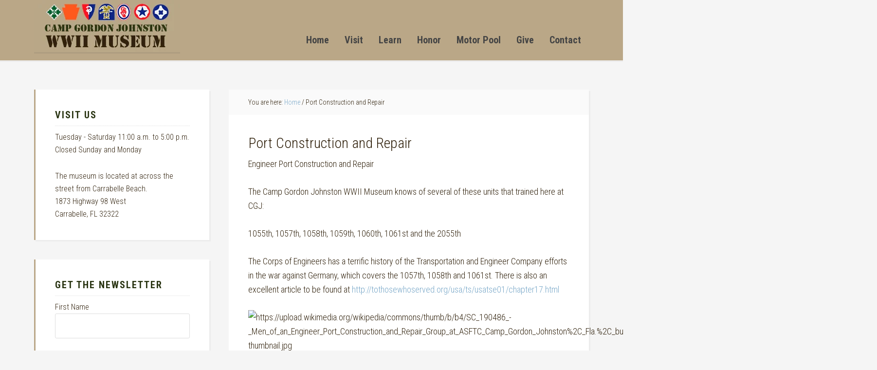

--- FILE ---
content_type: text/html; charset=UTF-8
request_url: https://www.campgordonjohnston.com/honor-histories-port-construction-and-repair/
body_size: 9174
content:
<!DOCTYPE html><html lang="en-US"><head ><meta charset="UTF-8" /><meta name="viewport" content="width=device-width, initial-scale=1" /><title>Port Construction and Repair</title><meta name='robots' content='max-image-preview:large' /><link rel='dns-prefetch' href='//fonts.googleapis.com' /><link rel="alternate" type="application/rss+xml" title="Camp Gordon Johnston &raquo; Feed" href="https://www.campgordonjohnston.com/feed/" /><link rel="alternate" type="application/rss+xml" title="Camp Gordon Johnston &raquo; Comments Feed" href="https://www.campgordonjohnston.com/comments/feed/" /><link rel="alternate" title="oEmbed (JSON)" type="application/json+oembed" href="https://www.campgordonjohnston.com/wp-json/oembed/1.0/embed?url=https%3A%2F%2Fwww.campgordonjohnston.com%2Fhonor-histories-port-construction-and-repair%2F" /><link rel="alternate" title="oEmbed (XML)" type="text/xml+oembed" href="https://www.campgordonjohnston.com/wp-json/oembed/1.0/embed?url=https%3A%2F%2Fwww.campgordonjohnston.com%2Fhonor-histories-port-construction-and-repair%2F&#038;format=xml" /><link rel="canonical" href="https://www.campgordonjohnston.com/honor-histories-port-construction-and-repair/" /><style id='wp-img-auto-sizes-contain-inline-css' type='text/css'>img:is([sizes=auto i],[sizes^="auto," i]){contain-intrinsic-size:3000px 1500px}
/*# sourceURL=wp-img-auto-sizes-contain-inline-css */</style><link data-optimized="1" rel='stylesheet' id='camp-gordon-johnston-theme-css' href='https://www.campgordonjohnston.com/wp-content/litespeed/css/3444f278819741184e4ddd412c9787e5.css?ver=787e5' type='text/css' media='all' /><link data-optimized="1" rel='stylesheet' id='wp-block-library-css' href='https://www.campgordonjohnston.com/wp-content/litespeed/css/ab2bfa97f530ef7bb85c86d62fa1d3db.css?ver=1d3db' type='text/css' media='all' /><style id='global-styles-inline-css' type='text/css'>:root{--wp--preset--aspect-ratio--square: 1;--wp--preset--aspect-ratio--4-3: 4/3;--wp--preset--aspect-ratio--3-4: 3/4;--wp--preset--aspect-ratio--3-2: 3/2;--wp--preset--aspect-ratio--2-3: 2/3;--wp--preset--aspect-ratio--16-9: 16/9;--wp--preset--aspect-ratio--9-16: 9/16;--wp--preset--color--black: #000000;--wp--preset--color--cyan-bluish-gray: #abb8c3;--wp--preset--color--white: #ffffff;--wp--preset--color--pale-pink: #f78da7;--wp--preset--color--vivid-red: #cf2e2e;--wp--preset--color--luminous-vivid-orange: #ff6900;--wp--preset--color--luminous-vivid-amber: #fcb900;--wp--preset--color--light-green-cyan: #7bdcb5;--wp--preset--color--vivid-green-cyan: #00d084;--wp--preset--color--pale-cyan-blue: #8ed1fc;--wp--preset--color--vivid-cyan-blue: #0693e3;--wp--preset--color--vivid-purple: #9b51e0;--wp--preset--gradient--vivid-cyan-blue-to-vivid-purple: linear-gradient(135deg,rgb(6,147,227) 0%,rgb(155,81,224) 100%);--wp--preset--gradient--light-green-cyan-to-vivid-green-cyan: linear-gradient(135deg,rgb(122,220,180) 0%,rgb(0,208,130) 100%);--wp--preset--gradient--luminous-vivid-amber-to-luminous-vivid-orange: linear-gradient(135deg,rgb(252,185,0) 0%,rgb(255,105,0) 100%);--wp--preset--gradient--luminous-vivid-orange-to-vivid-red: linear-gradient(135deg,rgb(255,105,0) 0%,rgb(207,46,46) 100%);--wp--preset--gradient--very-light-gray-to-cyan-bluish-gray: linear-gradient(135deg,rgb(238,238,238) 0%,rgb(169,184,195) 100%);--wp--preset--gradient--cool-to-warm-spectrum: linear-gradient(135deg,rgb(74,234,220) 0%,rgb(151,120,209) 20%,rgb(207,42,186) 40%,rgb(238,44,130) 60%,rgb(251,105,98) 80%,rgb(254,248,76) 100%);--wp--preset--gradient--blush-light-purple: linear-gradient(135deg,rgb(255,206,236) 0%,rgb(152,150,240) 100%);--wp--preset--gradient--blush-bordeaux: linear-gradient(135deg,rgb(254,205,165) 0%,rgb(254,45,45) 50%,rgb(107,0,62) 100%);--wp--preset--gradient--luminous-dusk: linear-gradient(135deg,rgb(255,203,112) 0%,rgb(199,81,192) 50%,rgb(65,88,208) 100%);--wp--preset--gradient--pale-ocean: linear-gradient(135deg,rgb(255,245,203) 0%,rgb(182,227,212) 50%,rgb(51,167,181) 100%);--wp--preset--gradient--electric-grass: linear-gradient(135deg,rgb(202,248,128) 0%,rgb(113,206,126) 100%);--wp--preset--gradient--midnight: linear-gradient(135deg,rgb(2,3,129) 0%,rgb(40,116,252) 100%);--wp--preset--font-size--small: 13px;--wp--preset--font-size--medium: 20px;--wp--preset--font-size--large: 36px;--wp--preset--font-size--x-large: 42px;--wp--preset--spacing--20: 0.44rem;--wp--preset--spacing--30: 0.67rem;--wp--preset--spacing--40: 1rem;--wp--preset--spacing--50: 1.5rem;--wp--preset--spacing--60: 2.25rem;--wp--preset--spacing--70: 3.38rem;--wp--preset--spacing--80: 5.06rem;--wp--preset--shadow--natural: 6px 6px 9px rgba(0, 0, 0, 0.2);--wp--preset--shadow--deep: 12px 12px 50px rgba(0, 0, 0, 0.4);--wp--preset--shadow--sharp: 6px 6px 0px rgba(0, 0, 0, 0.2);--wp--preset--shadow--outlined: 6px 6px 0px -3px rgb(255, 255, 255), 6px 6px rgb(0, 0, 0);--wp--preset--shadow--crisp: 6px 6px 0px rgb(0, 0, 0);}:where(body) { margin: 0; }:where(.is-layout-flex){gap: 0.5em;}:where(.is-layout-grid){gap: 0.5em;}body .is-layout-flex{display: flex;}.is-layout-flex{flex-wrap: wrap;align-items: center;}.is-layout-flex > :is(*, div){margin: 0;}body .is-layout-grid{display: grid;}.is-layout-grid > :is(*, div){margin: 0;}body{padding-top: 0px;padding-right: 0px;padding-bottom: 0px;padding-left: 0px;}a:where(:not(.wp-element-button)){text-decoration: underline;}:root :where(.wp-element-button, .wp-block-button__link){background-color: #32373c;border-width: 0;color: #fff;font-family: inherit;font-size: inherit;font-style: inherit;font-weight: inherit;letter-spacing: inherit;line-height: inherit;padding-top: calc(0.667em + 2px);padding-right: calc(1.333em + 2px);padding-bottom: calc(0.667em + 2px);padding-left: calc(1.333em + 2px);text-decoration: none;text-transform: inherit;}.has-black-color{color: var(--wp--preset--color--black) !important;}.has-cyan-bluish-gray-color{color: var(--wp--preset--color--cyan-bluish-gray) !important;}.has-white-color{color: var(--wp--preset--color--white) !important;}.has-pale-pink-color{color: var(--wp--preset--color--pale-pink) !important;}.has-vivid-red-color{color: var(--wp--preset--color--vivid-red) !important;}.has-luminous-vivid-orange-color{color: var(--wp--preset--color--luminous-vivid-orange) !important;}.has-luminous-vivid-amber-color{color: var(--wp--preset--color--luminous-vivid-amber) !important;}.has-light-green-cyan-color{color: var(--wp--preset--color--light-green-cyan) !important;}.has-vivid-green-cyan-color{color: var(--wp--preset--color--vivid-green-cyan) !important;}.has-pale-cyan-blue-color{color: var(--wp--preset--color--pale-cyan-blue) !important;}.has-vivid-cyan-blue-color{color: var(--wp--preset--color--vivid-cyan-blue) !important;}.has-vivid-purple-color{color: var(--wp--preset--color--vivid-purple) !important;}.has-black-background-color{background-color: var(--wp--preset--color--black) !important;}.has-cyan-bluish-gray-background-color{background-color: var(--wp--preset--color--cyan-bluish-gray) !important;}.has-white-background-color{background-color: var(--wp--preset--color--white) !important;}.has-pale-pink-background-color{background-color: var(--wp--preset--color--pale-pink) !important;}.has-vivid-red-background-color{background-color: var(--wp--preset--color--vivid-red) !important;}.has-luminous-vivid-orange-background-color{background-color: var(--wp--preset--color--luminous-vivid-orange) !important;}.has-luminous-vivid-amber-background-color{background-color: var(--wp--preset--color--luminous-vivid-amber) !important;}.has-light-green-cyan-background-color{background-color: var(--wp--preset--color--light-green-cyan) !important;}.has-vivid-green-cyan-background-color{background-color: var(--wp--preset--color--vivid-green-cyan) !important;}.has-pale-cyan-blue-background-color{background-color: var(--wp--preset--color--pale-cyan-blue) !important;}.has-vivid-cyan-blue-background-color{background-color: var(--wp--preset--color--vivid-cyan-blue) !important;}.has-vivid-purple-background-color{background-color: var(--wp--preset--color--vivid-purple) !important;}.has-black-border-color{border-color: var(--wp--preset--color--black) !important;}.has-cyan-bluish-gray-border-color{border-color: var(--wp--preset--color--cyan-bluish-gray) !important;}.has-white-border-color{border-color: var(--wp--preset--color--white) !important;}.has-pale-pink-border-color{border-color: var(--wp--preset--color--pale-pink) !important;}.has-vivid-red-border-color{border-color: var(--wp--preset--color--vivid-red) !important;}.has-luminous-vivid-orange-border-color{border-color: var(--wp--preset--color--luminous-vivid-orange) !important;}.has-luminous-vivid-amber-border-color{border-color: var(--wp--preset--color--luminous-vivid-amber) !important;}.has-light-green-cyan-border-color{border-color: var(--wp--preset--color--light-green-cyan) !important;}.has-vivid-green-cyan-border-color{border-color: var(--wp--preset--color--vivid-green-cyan) !important;}.has-pale-cyan-blue-border-color{border-color: var(--wp--preset--color--pale-cyan-blue) !important;}.has-vivid-cyan-blue-border-color{border-color: var(--wp--preset--color--vivid-cyan-blue) !important;}.has-vivid-purple-border-color{border-color: var(--wp--preset--color--vivid-purple) !important;}.has-vivid-cyan-blue-to-vivid-purple-gradient-background{background: var(--wp--preset--gradient--vivid-cyan-blue-to-vivid-purple) !important;}.has-light-green-cyan-to-vivid-green-cyan-gradient-background{background: var(--wp--preset--gradient--light-green-cyan-to-vivid-green-cyan) !important;}.has-luminous-vivid-amber-to-luminous-vivid-orange-gradient-background{background: var(--wp--preset--gradient--luminous-vivid-amber-to-luminous-vivid-orange) !important;}.has-luminous-vivid-orange-to-vivid-red-gradient-background{background: var(--wp--preset--gradient--luminous-vivid-orange-to-vivid-red) !important;}.has-very-light-gray-to-cyan-bluish-gray-gradient-background{background: var(--wp--preset--gradient--very-light-gray-to-cyan-bluish-gray) !important;}.has-cool-to-warm-spectrum-gradient-background{background: var(--wp--preset--gradient--cool-to-warm-spectrum) !important;}.has-blush-light-purple-gradient-background{background: var(--wp--preset--gradient--blush-light-purple) !important;}.has-blush-bordeaux-gradient-background{background: var(--wp--preset--gradient--blush-bordeaux) !important;}.has-luminous-dusk-gradient-background{background: var(--wp--preset--gradient--luminous-dusk) !important;}.has-pale-ocean-gradient-background{background: var(--wp--preset--gradient--pale-ocean) !important;}.has-electric-grass-gradient-background{background: var(--wp--preset--gradient--electric-grass) !important;}.has-midnight-gradient-background{background: var(--wp--preset--gradient--midnight) !important;}.has-small-font-size{font-size: var(--wp--preset--font-size--small) !important;}.has-medium-font-size{font-size: var(--wp--preset--font-size--medium) !important;}.has-large-font-size{font-size: var(--wp--preset--font-size--large) !important;}.has-x-large-font-size{font-size: var(--wp--preset--font-size--x-large) !important;}
/*# sourceURL=global-styles-inline-css */</style><style id='classic-theme-styles-inline-css' type='text/css'>.wp-block-button__link{background-color:#32373c;border-radius:9999px;box-shadow:none;color:#fff;font-size:1.125em;padding:calc(.667em + 2px) calc(1.333em + 2px);text-decoration:none}.wp-block-file__button{background:#32373c;color:#fff}.wp-block-accordion-heading{margin:0}.wp-block-accordion-heading__toggle{background-color:inherit!important;color:inherit!important}.wp-block-accordion-heading__toggle:not(:focus-visible){outline:none}.wp-block-accordion-heading__toggle:focus,.wp-block-accordion-heading__toggle:hover{background-color:inherit!important;border:none;box-shadow:none;color:inherit;padding:var(--wp--preset--spacing--20,1em) 0;text-decoration:none}.wp-block-accordion-heading__toggle:focus-visible{outline:auto;outline-offset:0}
/*# sourceURL=https://www.campgordonjohnston.com/wp-content/plugins/gutenberg/build/styles/block-library/classic.min.css */</style><link data-optimized="1" rel='stylesheet' id='page-list-style-css' href='https://www.campgordonjohnston.com/wp-content/litespeed/css/eecd45c3e2ea71d3c60f78ea1b658444.css?ver=58444' type='text/css' media='all' /><link data-optimized="1" rel='stylesheet' id='dashicons-css' href='https://www.campgordonjohnston.com/wp-content/litespeed/css/bd478c4f04d477b083042c9731a96565.css?ver=96565' type='text/css' media='all' /><link rel='stylesheet' id='google-fonts-css' href='//fonts.googleapis.com/css?family=Roboto+Condensed%3A300%2C700&#038;ver=3.0.0&#038;display=swap' type='text/css' media='all' /> <script type="text/javascript" src="https://www.campgordonjohnston.com/wp-includes/js/jquery/jquery.min.js" id="jquery-core-js"></script> <script data-optimized="1" type="text/javascript" src="https://www.campgordonjohnston.com/wp-content/litespeed/js/1028e3604357ae690f135dbbfb0a9f78.js?ver=a9f78" id="jquery-migrate-js" defer data-deferred="1"></script> <script data-optimized="1" type="text/javascript" src="https://www.campgordonjohnston.com/wp-content/litespeed/js/14b4b1d4f5909f0828605063f9b99db1.js?ver=99db1" id="cgj-responsive-menu-js" defer data-deferred="1"></script> <link rel="https://api.w.org/" href="https://www.campgordonjohnston.com/wp-json/" /><link rel="alternate" title="JSON" type="application/json" href="https://www.campgordonjohnston.com/wp-json/wp/v2/pages/1724" /><link rel="EditURI" type="application/rsd+xml" title="RSD" href="https://www.campgordonjohnston.com/xmlrpc.php?rsd" /><style id="mystickymenu" type="text/css">#mysticky-nav { width:100%; position: static; height: auto !important; }#mysticky-nav.wrapfixed { position:fixed; left: 0px; margin-top:0px;  z-index: 99990; -webkit-transition: 0.3s; -moz-transition: 0.3s; -o-transition: 0.3s; transition: 0.3s; -ms-filter:"progid:DXImageTransform.Microsoft.Alpha(Opacity=90)"; filter: alpha(opacity=90); opacity:0.9; background-color: #f7f5e7;}#mysticky-nav.wrapfixed .myfixed{ background-color: #f7f5e7; position: relative;top: auto;left: auto;right: auto;}#mysticky-nav .myfixed { margin:0 auto; float:none; border:0px; background:none; max-width:100%; }</style><style type="text/css"></style> <script src="https://www.googletagmanager.com/gtag/js?id=UA-60121545-5" defer data-deferred="1"></script> <script src="[data-uri]" defer></script> <style type="text/css">.site-title a { background: url(https://www.campgordonjohnston.com/wp-content/uploads/2016/01/logo.png.webp) no-repeat !important; }</style><style type="text/css" id="custom-background-css">body.custom-background { background-color: #f5f5f5; }</style><link rel="icon" href="https://www.campgordonjohnston.com/wp-content/uploads/2016/01/cropped-logo-32x32.png" sizes="32x32" /><link rel="icon" href="https://www.campgordonjohnston.com/wp-content/uploads/2016/01/cropped-logo-192x192.png" sizes="192x192" /><link rel="apple-touch-icon" href="https://www.campgordonjohnston.com/wp-content/uploads/2016/01/cropped-logo-180x180.png" /><meta name="msapplication-TileImage" content="https://www.campgordonjohnston.com/wp-content/uploads/2016/01/cropped-logo-270x270.png" /></head><body class="wp-singular page-template-default page page-id-1724 custom-background wp-theme-genesis wp-child-theme-cgj custom-header header-image sidebar-content genesis-breadcrumbs-visible genesis-footer-widgets-visible" itemscope itemtype="https://schema.org/WebPage"><div class="site-container"><header class="site-header" itemscope itemtype="https://schema.org/WPHeader"><div class="wrap"><div class="title-area"><p class="site-title" itemprop="headline"><a href="https://www.campgordonjohnston.com/">Camp Gordon Johnston</a></p><p class="site-description" itemprop="description">Camp Gordon Johnston WWII Museum Carrabelle FL</p></div><div class="widget-area header-widget-area"><section id="block-2" class="widget widget_block"><div class="widget-wrap"></div></section><section id="nav_menu-22" class="widget widget_nav_menu"><div class="widget-wrap"><nav class="nav-header" itemscope itemtype="https://schema.org/SiteNavigationElement"><ul id="menu-primary" class="menu genesis-nav-menu"><li id="menu-item-7" class="menu-item menu-item-type-custom menu-item-object-custom menu-item-7"><a href="/" itemprop="url"><span itemprop="name">Home</span></a></li><li id="menu-item-185" class="menu-item menu-item-type-custom menu-item-object-custom menu-item-has-children menu-item-185"><a href="#" itemprop="url"><span itemprop="name">Visit</span></a><ul class="sub-menu"><li id="menu-item-145" class="menu-item menu-item-type-post_type menu-item-object-page menu-item-145"><a href="https://www.campgordonjohnston.com/visit/plan-a-visit/" itemprop="url"><span itemprop="name">Plan a Visit</span></a></li><li id="menu-item-143" class="menu-item menu-item-type-post_type menu-item-object-page menu-item-143"><a href="https://www.campgordonjohnston.com/visit/about-the-museum/" itemprop="url"><span itemprop="name">About the Museum</span></a></li><li id="menu-item-1318" class="menu-item menu-item-type-post_type menu-item-object-page menu-item-1318"><a href="https://www.campgordonjohnston.com/visit/cgj-days/" itemprop="url"><span itemprop="name">Camp Gordon Johnston Veterans Parade</span></a></li><li id="menu-item-146" class="menu-item menu-item-type-post_type menu-item-object-page menu-item-146"><a href="https://www.campgordonjohnston.com/visit/special-events/" itemprop="url"><span itemprop="name">Special Exhibits &#038; Events</span></a></li></ul></li><li id="menu-item-232" class="menu-item menu-item-type-custom menu-item-object-custom menu-item-has-children menu-item-232"><a href="#" itemprop="url"><span itemprop="name">Learn</span></a><ul class="sub-menu"><li id="menu-item-138" class="menu-item menu-item-type-post_type menu-item-object-page menu-item-138"><a href="https://www.campgordonjohnston.com/learn/history-of-camp-gordon-johnston/" itemprop="url"><span itemprop="name">History of Camp Gordon Johnston</span></a></li><li id="menu-item-137" class="menu-item menu-item-type-post_type menu-item-object-page menu-item-137"><a href="https://www.campgordonjohnston.com/learn/exhibits/" itemprop="url"><span itemprop="name">Exhibits</span></a></li><li id="menu-item-136" class="menu-item menu-item-type-post_type menu-item-object-page menu-item-136"><a href="https://www.campgordonjohnston.com/learn/educators-students/" itemprop="url"><span itemprop="name">Outreach: Educators &#038; Students, Presentations and Tours</span></a></li><li id="menu-item-140" class="menu-item menu-item-type-post_type menu-item-object-page menu-item-140"><a href="https://www.campgordonjohnston.com/learn/the-amphibian-newsletter/" itemprop="url"><span itemprop="name">The Amphibian Newsletter</span></a></li></ul></li><li id="menu-item-233" class="menu-item menu-item-type-custom menu-item-object-custom menu-item-has-children menu-item-233"><a href="#" itemprop="url"><span itemprop="name">Honor</span></a><ul class="sub-menu"><li id="menu-item-129" class="menu-item menu-item-type-post_type menu-item-object-page menu-item-129"><a href="https://www.campgordonjohnston.com/honor/unit-histories/" itemprop="url"><span itemprop="name">Unit Histories</span></a></li><li id="menu-item-133" class="menu-item menu-item-type-post_type menu-item-object-page menu-item-133"><a href="https://www.campgordonjohnston.com/honor/tribute-to-the-veterans/" itemprop="url"><span itemprop="name">Tribute to the Veterans</span></a></li></ul></li><li id="menu-item-2576" class="menu-item menu-item-type-post_type menu-item-object-page menu-item-2576"><a href="https://www.campgordonjohnston.com/motor-pool/" itemprop="url"><span itemprop="name">Motor Pool</span></a></li><li id="menu-item-118" class="menu-item menu-item-type-post_type menu-item-object-page menu-item-has-children menu-item-118"><a href="https://www.campgordonjohnston.com/give/" itemprop="url"><span itemprop="name">Give</span></a><ul class="sub-menu"><li id="menu-item-1487" class="menu-item menu-item-type-post_type menu-item-object-page menu-item-1487"><a href="https://www.campgordonjohnston.com/give/giving-options/" itemprop="url"><span itemprop="name">Giving Options</span></a></li><li id="menu-item-119" class="menu-item menu-item-type-post_type menu-item-object-page menu-item-119"><a href="https://www.campgordonjohnston.com/give/become-a-member/" itemprop="url"><span itemprop="name">Become a Member</span></a></li><li id="menu-item-236" class="menu-item menu-item-type-post_type menu-item-object-page menu-item-236"><a href="https://www.campgordonjohnston.com/give/donate-an-artifact/" itemprop="url"><span itemprop="name">Donate an Artifact</span></a></li><li id="menu-item-121" class="menu-item menu-item-type-post_type menu-item-object-page menu-item-121"><a href="https://www.campgordonjohnston.com/give/capital-expansion/" itemprop="url"><span itemprop="name">Capital Expansion</span></a></li></ul></li><li id="menu-item-117" class="menu-item menu-item-type-post_type menu-item-object-page menu-item-117"><a href="https://www.campgordonjohnston.com/contact/" itemprop="url"><span itemprop="name">Contact</span></a></li></ul></nav></div></section></div></div></header><div class="site-inner"><div class="content-sidebar-wrap"><main class="content"><div class="breadcrumb" itemprop="breadcrumb" itemscope itemtype="https://schema.org/BreadcrumbList">You are here: <span class="breadcrumb-link-wrap" itemprop="itemListElement" itemscope itemtype="https://schema.org/ListItem"><a class="breadcrumb-link" href="https://www.campgordonjohnston.com/" itemprop="item"><span class="breadcrumb-link-text-wrap" itemprop="name">Home</span></a><meta itemprop="position" content="1"></span> <span aria-label="breadcrumb separator">/</span> Port Construction and Repair</div><article class="post-1724 page type-page status-publish entry" aria-label="Port Construction and Repair" itemscope itemtype="https://schema.org/CreativeWork"><header class="entry-header"><h1 class="entry-title" itemprop="headline">Port Construction and Repair</h1></header><div class="entry-content" itemprop="text"><p>Engineer Port Construction and Repair</p><p>The Camp Gordon Johnston WWII Museum knows of several of these units that trained here at CGJ:</p><p>1055th, 1057th, 1058th, 1059th, 1060th, 1061st and the 2055th</p><p>The Corps of Engineers has a terrific history of the Transportation and Engineer Company efforts in the war against Germany, which covers the 1057th, 1058th and 1061st. There is also an excellent article to be found at <a href="http://tothosewhoserved.org/usa/ts/usatse01/chapter17.html">http://tothosewhoserved.org/usa/ts/usatse01/chapter17.html</a></p><p><img decoding="async" class="overflowingVertical" src="https://upload.wikimedia.org/wikipedia/commons/thumb/b/b4/SC_190486_-_Men_of_an_Engineer_Port_Construction_and_Repair_Group_at_ASFTC_Camp_Gordon_Johnston%2C_Fla.%2C_build_a_floating_dock_from_Navy_pontoon_gear._9_May%2C_1944.jpg/861px-thumbnail.jpg" alt="https://upload.wikimedia.org/wikipedia/commons/thumb/b/b4/SC_190486_-_Men_of_an_Engineer_Port_Construction_and_Repair_Group_at_ASFTC_Camp_Gordon_Johnston%2C_Fla.%2C_build_a_floating_dock_from_Navy_pontoon_gear._9_May%2C_1944.jpg/861px-thumbnail.jpg" /></p><p><span class="mw-mmv-title">Men of an Engineer Port Construction and Repair Group at ASFTC Camp Gordon Johnston, Fla., build a floating dock from Navy pontoon gear. 9 May 1944</span></p><p>By Signal Corps Archive &#8211; https://www.flickr.com/photos/186360156@N02/49769891268/, Public Domain, https://commons.wikimedia.org/w/index.php?curid=93958844</p><p>This is the PDF of that history found online (<a href="https://www.history.army.mil/html/books/010/10-22/CMH_Pub_10-22.pdf">outside link</a>)</p><p>*********************************************************************************</p><p>A training film for recruits entering the engineer port construction and repair groups can be found here. This is a very clear explanation of what these units faced once they were deployed, including great film footage of several European ports after they were destroyed.</p><h5 class="style-scope ytd-watch-metadata">War Dept Film Bulletin 168: Port Repairs, 1945</h5><p><iframe title="War Dept Film Bulletin 168: Port Repairs, 1945 (full)" width="500" height="281" src="https://www.youtube.com/embed/EZD4Y1plXgM?feature=oembed" frameborder="0" allow="accelerometer; autoplay; clipboard-write; encrypted-media; gyroscope; picture-in-picture; web-share" referrerpolicy="strict-origin-when-cross-origin" allowfullscreen></iframe></p><p>*************************************************************************************</p><figure id="attachment_1833" aria-describedby="caption-attachment-1833" style="width: 201px" class="wp-caption alignnone"><a href="https://www.campgordonjohnston.com/wp-content/uploads/2023/01/Dame-and-Nobles01042023-scaled.jpg"><img decoding="async" class="size-medium wp-image-1833" src="https://www.campgordonjohnston.com/wp-content/uploads/2023/01/Dame-and-Nobles01042023-201x300.jpg.webp" alt="" width="201" height="300" srcset="https://www.campgordonjohnston.com/wp-content/uploads/2023/01/Dame-and-Nobles01042023-201x300.jpg.webp 201w, https://www.campgordonjohnston.com/wp-content/uploads/2023/01/Dame-and-Nobles01042023-685x1024.jpg.webp 685w, https://www.campgordonjohnston.com/wp-content/uploads/2023/01/Dame-and-Nobles01042023-768x1148.jpg.webp 768w, https://www.campgordonjohnston.com/wp-content/uploads/2023/01/Dame-and-Nobles01042023-1028x1536.jpg.webp 1028w, https://www.campgordonjohnston.com/wp-content/uploads/2023/01/Dame-and-Nobles01042023-1370x2048.jpg.webp 1370w, https://www.campgordonjohnston.com/wp-content/uploads/2023/01/Dame-and-Nobles01042023-scaled.jpg.webp 1713w" sizes="(max-width: 201px) 100vw, 201px" /></a><figcaption id="caption-attachment-1833" class="wp-caption-text">Truett N. Nobles and John D. Dame, 1061st PC&amp;R, Aix en Provence, France 1944</figcaption></figure><p>John David Dame took his training with the 1061st at Camp Gordon Johnston. His papers state: “The job of the 1061st was to follow close behind the evacuation of the enemy from given port and to make things ready for the port to receive shipments of crucial war materials, men, and machine. You can well imagine the foul disposition of enemy troops forced to evacuate a port they had effectively used against us. They were trained to destroy as much as possible. That’s just a long way around to say that EVERY place that we were called upon to rebuild was a hellish mess.”</p><p>The museum archives hold some of the papers of John Dame, including his memories of the unit, along with many pictures taken in both theaters of the war.</p><p>***************************************************************************************</p><p>Another good resource is this wikipedia page on transportation companies in the European Theater (<a href="https://en.wikipedia.org/wiki/American_transportation_in_the_Siegfried_Line_campaign">outside link</a>)</p><p><a href="https://www.campgordonjohnston.com/honor/1057-port-construction-and-repair-group/">Partial Roster of the 1057th</a></p><p><a href="https://www.campgordonjohnston.com/honor/1060th-engineer-port-construction-and-repair-group/">Partial Roster of the 1060th</a></p><p><a href="https://www.campgordonjohnston.com/honor/1061st-port-construction-and-repair-group/">Partial Roster of the 1061st</a></p><p><a href="https://www.campgordonjohnston.com/honor/histories/">Return to Histories</a></p></div></article></main><aside class="sidebar sidebar-primary widget-area" role="complementary" aria-label="Primary Sidebar" itemscope itemtype="https://schema.org/WPSideBar"><section id="text-4" class="widget widget_text"><div class="widget-wrap"><h4 class="widget-title widgettitle">Visit Us</h4><div class="textwidget"><p>Tuesday - Saturday 11:00 a.m. to 5:00 p.m.<br />
Closed Sunday and Monday</p><p>The museum is located at across the street from Carrabelle Beach.<br />
1873 Highway 98 West<br />
Carrabelle, FL 32322</p></div></div></section><section id="mc4wp_form_widget-2" class="widget widget_mc4wp_form_widget"><div class="widget-wrap"><h4 class="widget-title widgettitle">Get the Newsletter</h4> <script src="[data-uri]" defer></script><form id="mc4wp-form-1" class="mc4wp-form mc4wp-form-418" method="post" data-id="418" data-name="Website" ><div class="mc4wp-form-fields"><p>
<label>First Name</label>
<input name="FNAME" type="text"></p><p>
<label>Last Name</label>
<input name="LNAME" type="text"></p><p>
<label>Email address: </label>
<input type="email" name="EMAIL" placeholder="Your email address" required /></p><p>
<input type="submit" value="Sign up" /></p></div><label style="display: none !important;">Leave this field empty if you're human: <input type="text" name="_mc4wp_honeypot" value="" tabindex="-1" autocomplete="off" /></label><input type="hidden" name="_mc4wp_timestamp" value="1769113246" /><input type="hidden" name="_mc4wp_form_id" value="418" /><input type="hidden" name="_mc4wp_form_element_id" value="mc4wp-form-1" /><div class="mc4wp-response"></div></form></div></section></aside></div></div><div class="footer-widgets"><div class="wrap"><div class="widget-area footer-widgets-1 footer-widget-area"><section id="text-9" class="widget widget_text"><div class="widget-wrap"><div class="textwidget"><p><img decoding="async" src="/wp-content/uploads/2016/01/logo-footer.png" alt="Camp Gordon Johnston" /></p><p>P.O. Box 1334<br />
Carrabelle, Florida 32322<br />
(850) 697-8575<br />
<a href="mailto:museum@campgordonjohnston.com" target="_blank" rel="noopener">museum@campgordonjohnston.com</a></p></div></div></section></div><div class="widget-area footer-widgets-2 footer-widget-area"><section id="nav_menu-4" class="widget widget_nav_menu"><div class="widget-wrap"><h4 class="widget-title widgettitle">Visit</h4><div class="menu-footer-visit-container"><ul id="menu-footer-visit" class="menu"><li id="menu-item-258" class="menu-item menu-item-type-post_type menu-item-object-page menu-item-258"><a href="https://www.campgordonjohnston.com/visit/plan-a-visit/" itemprop="url">Plan a Visit</a></li><li id="menu-item-1319" class="menu-item menu-item-type-post_type menu-item-object-page menu-item-1319"><a href="https://www.campgordonjohnston.com/visit/cgj-days/" itemprop="url">Camp Gordon Johnston Veterans Parade</a></li><li id="menu-item-259" class="menu-item menu-item-type-post_type menu-item-object-page menu-item-259"><a href="https://www.campgordonjohnston.com/visit/about-the-museum/" itemprop="url">About</a></li></ul></div></div></section></div><div class="widget-area footer-widgets-3 footer-widget-area"><section id="nav_menu-5" class="widget widget_nav_menu"><div class="widget-wrap"><h4 class="widget-title widgettitle">Learn</h4><div class="menu-footer-learn-container"><ul id="menu-footer-learn" class="menu"><li id="menu-item-254" class="menu-item menu-item-type-post_type menu-item-object-page menu-item-254"><a href="https://www.campgordonjohnston.com/learn/educators-students/" itemprop="url">Outreach: Educators &#038; Students, Presentations and Tours</a></li><li id="menu-item-257" class="menu-item menu-item-type-post_type menu-item-object-page menu-item-257"><a href="https://www.campgordonjohnston.com/learn/the-amphibian-newsletter/" itemprop="url">The Amphibian</a></li><li id="menu-item-255" class="menu-item menu-item-type-post_type menu-item-object-page menu-item-255"><a href="https://www.campgordonjohnston.com/learn/exhibits/" itemprop="url">Exhibits</a></li><li id="menu-item-256" class="menu-item menu-item-type-post_type menu-item-object-page menu-item-256"><a href="https://www.campgordonjohnston.com/learn/history-of-camp-gordon-johnston/" itemprop="url">History</a></li></ul></div></div></section></div><div class="widget-area footer-widgets-4 footer-widget-area"><section id="nav_menu-7" class="widget widget_nav_menu"><div class="widget-wrap"><h4 class="widget-title widgettitle">Honor</h4><div class="menu-footer-honor-container"><ul id="menu-footer-honor" class="menu"><li id="menu-item-245" class="menu-item menu-item-type-post_type menu-item-object-page menu-item-245"><a href="https://www.campgordonjohnston.com/honor/unit-histories/" itemprop="url">Unit Histories</a></li><li id="menu-item-250" class="menu-item menu-item-type-post_type menu-item-object-page menu-item-250"><a href="https://www.campgordonjohnston.com/honor/tribute-to-the-veterans/" itemprop="url">Tribute to the Veterans</a></li></ul></div></div></section></div><div class="widget-area footer-widgets-5 footer-widget-area"><section id="nav_menu-6" class="widget widget_nav_menu"><div class="widget-wrap"><h4 class="widget-title widgettitle">Give</h4><div class="menu-footer-give-container"><ul id="menu-footer-give" class="menu"><li id="menu-item-252" class="menu-item menu-item-type-post_type menu-item-object-page menu-item-252"><a href="https://www.campgordonjohnston.com/give/become-a-member/" itemprop="url">Become a Member</a></li><li id="menu-item-251" class="menu-item menu-item-type-post_type menu-item-object-page menu-item-251"><a href="https://www.campgordonjohnston.com/give/capital-expansion/" itemprop="url">Capital Expansion</a></li><li id="menu-item-253" class="menu-item menu-item-type-post_type menu-item-object-page menu-item-253"><a href="https://www.campgordonjohnston.com/give/donate-an-artifact/" itemprop="url">Donate an Artifact</a></li><li id="menu-item-1486" class="menu-item menu-item-type-post_type menu-item-object-page menu-item-1486"><a href="https://www.campgordonjohnston.com/give/giving-options/" itemprop="url">Giving Options</a></li></ul></div></div></section></div></div></div><footer class="site-footer" itemscope itemtype="https://schema.org/WPFooter"><div class="wrap"><nav class="nav-secondary" aria-label="Secondary" itemscope itemtype="https://schema.org/SiteNavigationElement"><div class="wrap"><ul id="menu-footer-menu" class="menu genesis-nav-menu menu-secondary"><li id="menu-item-242" class="menu-item menu-item-type-post_type menu-item-object-page menu-item-242"><a href="https://www.campgordonjohnston.com/visit/about-the-museum/" itemprop="url"><span itemprop="name">About the Museum</span></a></li><li id="menu-item-241" class="menu-item menu-item-type-post_type menu-item-object-page menu-item-241"><a href="https://www.campgordonjohnston.com/contact/" itemprop="url"><span itemprop="name">Contact</span></a></li><li id="menu-item-240" class="menu-item menu-item-type-post_type menu-item-object-page menu-item-240"><a href="https://www.campgordonjohnston.com/privacy-policy/" itemprop="url"><span itemprop="name">Privacy Policy</span></a></li></ul></div></nav><p>Website by <a href="http://www.2kwebgroup.com/" target="_blank">2K Web Group</a></p></div></footer></div><script type="speculationrules">{"prefetch":[{"source":"document","where":{"and":[{"href_matches":"/*"},{"not":{"href_matches":["/wp-*.php","/wp-admin/*","/wp-content/uploads/*","/wp-content/*","/wp-content/plugins/*","/wp-content/themes/cgj/*","/wp-content/themes/genesis/*","/*\\?(.+)"]}},{"not":{"selector_matches":"a[rel~=\"nofollow\"]"}},{"not":{"selector_matches":".no-prefetch, .no-prefetch a"}}]},"eagerness":"conservative"}]}</script> <script src="[data-uri]" defer></script><script data-optimized="1" type="text/javascript" src="https://www.campgordonjohnston.com/wp-content/litespeed/js/825f274f0f915cebc4941b56b0c958b9.js?ver=958b9" id="morphext-js-js" defer="defer" data-wp-strategy="defer"></script> <script type="text/javascript" id="welcomebar-frontjs-js-extra" src="[data-uri]" defer></script> <script data-optimized="1" type="text/javascript" src="https://www.campgordonjohnston.com/wp-content/litespeed/js/7b908382c7534678b909fd3caefb08eb.js?ver=b08eb" id="welcomebar-frontjs-js" defer="defer" data-wp-strategy="defer"></script> <script data-optimized="1" type="text/javascript" src="https://www.campgordonjohnston.com/wp-content/litespeed/js/fbc4dd5507290c0bde04435344c5d05b.js?ver=5d05b" id="detectmobilebrowser-js" defer="defer" data-wp-strategy="defer"></script> <script type="text/javascript" id="mystickymenu-js-extra" src="[data-uri]" defer></script> <script data-optimized="1" type="text/javascript" src="https://www.campgordonjohnston.com/wp-content/litespeed/js/11840279c39b972187cb3a56768d9611.js?ver=d9611" id="mystickymenu-js" defer="defer" data-wp-strategy="defer"></script> <script data-optimized="1" type="text/javascript" defer src="https://www.campgordonjohnston.com/wp-content/litespeed/js/d461d388473ba60032d4e36652a7cec5.js?ver=7cec5" id="mc4wp-forms-api-js"></script> </body></html>
<!-- Page optimized by LiteSpeed Cache @2026-01-22 15:20:46 -->

<!-- Page cached by LiteSpeed Cache 7.7 on 2026-01-22 15:20:46 -->